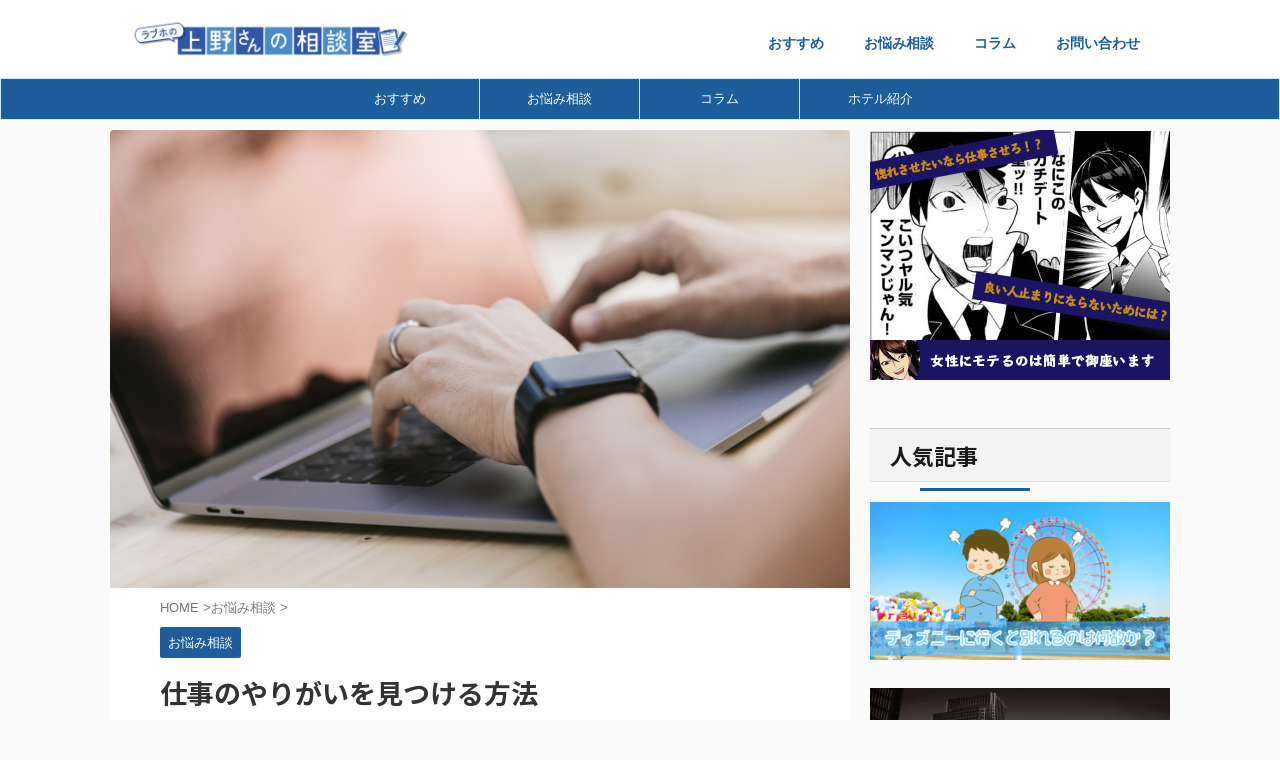

--- FILE ---
content_type: text/html; charset=UTF-8
request_url: https://ueno.link/2017/10/15/yarigai/3/
body_size: 18293
content:
<!DOCTYPE html> <!--[if lt IE 7]><html class="ie6" lang="ja"> <![endif]--> <!--[if IE 7]><html class="i7" lang="ja"> <![endif]--> <!--[if IE 8]><html class="ie" lang="ja"> <![endif]--> <!--[if gt IE 8]><!--><html lang="ja" class="s-navi-search-overlay "> <!--<![endif]--><head prefix="og: http://ogp.me/ns# fb: http://ogp.me/ns/fb# article: http://ogp.me/ns/article#">  <script async src="https://www.googletagmanager.com/gtag/js?id=UA-92542105-1"></script> <script>window.dataLayer = window.dataLayer || [];
	  function gtag(){dataLayer.push(arguments);}
	  gtag('js', new Date());

	  gtag('config', 'UA-92542105-1');</script> <meta charset="UTF-8" ><meta name="viewport" content="width=device-width,initial-scale=1.0,user-scalable=no,viewport-fit=cover"><meta name="format-detection" content="telephone=no" ><meta name="referrer" content="no-referrer-when-downgrade"/><link rel="alternate" type="application/rss+xml" title="ラブホの上野さんの相談室 RSS Feed" href="https://ueno.link/feed/" /><link rel="pingback" href="https://ueno.link/xmlrpc.php" > <!--[if lt IE 9]> <script src="https://ueno.link/wp-content/themes/affinger/js/html5shiv.js"></script> <![endif]--><meta name='robots' content='max-image-preview:large' /><link media="all" href="https://ueno.link/wp-content/cache/autoptimize/css/autoptimize_53dd9fd6f626b06fb19528ab44573e31.css" rel="stylesheet"><title>仕事のやりがいを見つける方法 - ラブホの上野さんの相談室 - 3ページ</title><link rel='dns-prefetch' href='//ajax.googleapis.com' /> <script type="text/javascript">window._wpemojiSettings = {"baseUrl":"https:\/\/s.w.org\/images\/core\/emoji\/16.0.1\/72x72\/","ext":".png","svgUrl":"https:\/\/s.w.org\/images\/core\/emoji\/16.0.1\/svg\/","svgExt":".svg","source":{"concatemoji":"https:\/\/ueno.link\/wp-includes\/js\/wp-emoji-release.min.js?ver=6.8.2"}};
/*! This file is auto-generated */
!function(s,n){var o,i,e;function c(e){try{var t={supportTests:e,timestamp:(new Date).valueOf()};sessionStorage.setItem(o,JSON.stringify(t))}catch(e){}}function p(e,t,n){e.clearRect(0,0,e.canvas.width,e.canvas.height),e.fillText(t,0,0);var t=new Uint32Array(e.getImageData(0,0,e.canvas.width,e.canvas.height).data),a=(e.clearRect(0,0,e.canvas.width,e.canvas.height),e.fillText(n,0,0),new Uint32Array(e.getImageData(0,0,e.canvas.width,e.canvas.height).data));return t.every(function(e,t){return e===a[t]})}function u(e,t){e.clearRect(0,0,e.canvas.width,e.canvas.height),e.fillText(t,0,0);for(var n=e.getImageData(16,16,1,1),a=0;a<n.data.length;a++)if(0!==n.data[a])return!1;return!0}function f(e,t,n,a){switch(t){case"flag":return n(e,"\ud83c\udff3\ufe0f\u200d\u26a7\ufe0f","\ud83c\udff3\ufe0f\u200b\u26a7\ufe0f")?!1:!n(e,"\ud83c\udde8\ud83c\uddf6","\ud83c\udde8\u200b\ud83c\uddf6")&&!n(e,"\ud83c\udff4\udb40\udc67\udb40\udc62\udb40\udc65\udb40\udc6e\udb40\udc67\udb40\udc7f","\ud83c\udff4\u200b\udb40\udc67\u200b\udb40\udc62\u200b\udb40\udc65\u200b\udb40\udc6e\u200b\udb40\udc67\u200b\udb40\udc7f");case"emoji":return!a(e,"\ud83e\udedf")}return!1}function g(e,t,n,a){var r="undefined"!=typeof WorkerGlobalScope&&self instanceof WorkerGlobalScope?new OffscreenCanvas(300,150):s.createElement("canvas"),o=r.getContext("2d",{willReadFrequently:!0}),i=(o.textBaseline="top",o.font="600 32px Arial",{});return e.forEach(function(e){i[e]=t(o,e,n,a)}),i}function t(e){var t=s.createElement("script");t.src=e,t.defer=!0,s.head.appendChild(t)}"undefined"!=typeof Promise&&(o="wpEmojiSettingsSupports",i=["flag","emoji"],n.supports={everything:!0,everythingExceptFlag:!0},e=new Promise(function(e){s.addEventListener("DOMContentLoaded",e,{once:!0})}),new Promise(function(t){var n=function(){try{var e=JSON.parse(sessionStorage.getItem(o));if("object"==typeof e&&"number"==typeof e.timestamp&&(new Date).valueOf()<e.timestamp+604800&&"object"==typeof e.supportTests)return e.supportTests}catch(e){}return null}();if(!n){if("undefined"!=typeof Worker&&"undefined"!=typeof OffscreenCanvas&&"undefined"!=typeof URL&&URL.createObjectURL&&"undefined"!=typeof Blob)try{var e="postMessage("+g.toString()+"("+[JSON.stringify(i),f.toString(),p.toString(),u.toString()].join(",")+"));",a=new Blob([e],{type:"text/javascript"}),r=new Worker(URL.createObjectURL(a),{name:"wpTestEmojiSupports"});return void(r.onmessage=function(e){c(n=e.data),r.terminate(),t(n)})}catch(e){}c(n=g(i,f,p,u))}t(n)}).then(function(e){for(var t in e)n.supports[t]=e[t],n.supports.everything=n.supports.everything&&n.supports[t],"flag"!==t&&(n.supports.everythingExceptFlag=n.supports.everythingExceptFlag&&n.supports[t]);n.supports.everythingExceptFlag=n.supports.everythingExceptFlag&&!n.supports.flag,n.DOMReady=!1,n.readyCallback=function(){n.DOMReady=!0}}).then(function(){return e}).then(function(){var e;n.supports.everything||(n.readyCallback(),(e=n.source||{}).concatemoji?t(e.concatemoji):e.wpemoji&&e.twemoji&&(t(e.twemoji),t(e.wpemoji)))}))}((window,document),window._wpemojiSettings);</script> <link rel='stylesheet' id='fonts-googleapis-notosansjp-css' href='//fonts.googleapis.com/css?family=Noto+Sans+JP%3A400%2C700&#038;display=swap&#038;subset=japanese&#038;ver=6.8.2' type='text/css' media='all' /><link rel='stylesheet' id='single-css' href='https://ueno.link/wp-content/themes/affinger/st-rankcss.php' type='text/css' media='all' /><link rel='stylesheet' id='st-kaiwa-style-css' href='https://ueno.link/wp-content/plugins/st-kaiwa/assets/css/style.php?ver=20191218' type='text/css' media='all' /><link rel='stylesheet' id='st-themecss-css' href='https://ueno.link/wp-content/themes/affinger/st-themecss-loader.php?ver=6.8.2' type='text/css' media='all' /><link rel="https://api.w.org/" href="https://ueno.link/wp-json/" /><link rel="alternate" title="JSON" type="application/json" href="https://ueno.link/wp-json/wp/v2/posts/2665" /><link rel='shortlink' href='https://ueno.link/?p=2665' /><link rel="alternate" title="oEmbed (JSON)" type="application/json+oembed" href="https://ueno.link/wp-json/oembed/1.0/embed?url=https%3A%2F%2Fueno.link%2F2017%2F10%2F15%2Fyarigai%2F" /><link rel="alternate" title="oEmbed (XML)" type="text/xml+oembed" href="https://ueno.link/wp-json/oembed/1.0/embed?url=https%3A%2F%2Fueno.link%2F2017%2F10%2F15%2Fyarigai%2F&#038;format=xml" /> <script type="text/javascript" src="//ajax.googleapis.com/ajax/libs/jquery/1.11.3/jquery.min.js?ver=1.11.3" id="jquery-js"></script> <meta name="robots" content="index, follow" /><meta name="thumbnail" content="https://ueno.link/wp-content/uploads/2017/10/gori9V9A8414_TP_V.jpg"><link rel="prev" href="https://ueno.link/2017/10/15/yarigai/2/" /><link rel="next" href="https://ueno.link/2017/10/15/yarigai/4/" /><link rel="canonical" href="https://ueno.link/2017/10/15/yarigai/3/" /><link rel="icon" href="https://ueno.link/wp-content/uploads/2018/01/cropped-logo-1-32x32.png" sizes="32x32" /><link rel="icon" href="https://ueno.link/wp-content/uploads/2018/01/cropped-logo-1-192x192.png" sizes="192x192" /><link rel="apple-touch-icon" href="https://ueno.link/wp-content/uploads/2018/01/cropped-logo-1-180x180.png" /><meta name="msapplication-TileImage" content="https://ueno.link/wp-content/uploads/2018/01/cropped-logo-1-270x270.png" /><meta property="og:type" content="article"><meta property="og:title" content="仕事のやりがいを見つける方法"><meta property="og:url" content="https://ueno.link/2017/10/15/yarigai/"><meta property="og:description" content="サラリーマンという保険商品 このように生命保険は根本的に「日々の生活を苦しくする代わりに、破綻するリスクを極限まで下げる」ということをその目的としております。 ですので生命保険に入るためには「破綻する"><meta property="og:site_name" content="ラブホの上野さんの相談室"><meta property="og:image" content="https://ueno.link/wp-content/uploads/2017/10/gori9V9A8414_TP_V.jpg"><meta property="article:published_time" content="2017-10-15T16:37:53+09:00" /><meta property="article:author" content="上野さん" /><meta name="twitter:card" content="summary_large_image"><meta name="twitter:site" content="@meguro_staff"><meta name="twitter:title" content="仕事のやりがいを見つける方法"><meta name="twitter:description" content="サラリーマンという保険商品 このように生命保険は根本的に「日々の生活を苦しくする代わりに、破綻するリスクを極限まで下げる」ということをその目的としております。 ですので生命保険に入るためには「破綻する"><meta name="twitter:image" content="https://ueno.link/wp-content/uploads/2017/10/gori9V9A8414_TP_V.jpg">  <script>(function (window, document, $, undefined) {
		'use strict';

		var SlideBox = (function () {
			/**
			 * @param $element
			 *
			 * @constructor
			 */
			function SlideBox($element) {
				this._$element = $element;
			}

			SlideBox.prototype.$content = function () {
				return this._$element.find('[data-st-slidebox-content]');
			};

			SlideBox.prototype.$toggle = function () {
				return this._$element.find('[data-st-slidebox-toggle]');
			};

			SlideBox.prototype.$icon = function () {
				return this._$element.find('[data-st-slidebox-icon]');
			};

			SlideBox.prototype.$text = function () {
				return this._$element.find('[data-st-slidebox-text]');
			};

			SlideBox.prototype.is_expanded = function () {
				return !!(this._$element.filter('[data-st-slidebox-expanded="true"]').length);
			};

			SlideBox.prototype.expand = function () {
				var self = this;

				this.$content().slideDown()
					.promise()
					.then(function () {
						var $icon = self.$icon();
						var $text = self.$text();

						$icon.removeClass($icon.attr('data-st-slidebox-icon-collapsed'))
							.addClass($icon.attr('data-st-slidebox-icon-expanded'))

						$text.text($text.attr('data-st-slidebox-text-expanded'))

						self._$element.removeClass('is-collapsed')
							.addClass('is-expanded');

						self._$element.attr('data-st-slidebox-expanded', 'true');
					});
			};

			SlideBox.prototype.collapse = function () {
				var self = this;

				this.$content().slideUp()
					.promise()
					.then(function () {
						var $icon = self.$icon();
						var $text = self.$text();

						$icon.removeClass($icon.attr('data-st-slidebox-icon-expanded'))
							.addClass($icon.attr('data-st-slidebox-icon-collapsed'))

						$text.text($text.attr('data-st-slidebox-text-collapsed'))

						self._$element.removeClass('is-expanded')
							.addClass('is-collapsed');

						self._$element.attr('data-st-slidebox-expanded', 'false');
					});
			};

			SlideBox.prototype.toggle = function () {
				if (this.is_expanded()) {
					this.collapse();
				} else {
					this.expand();
				}
			};

			SlideBox.prototype.add_event_listeners = function () {
				var self = this;

				this.$toggle().on('click', function (event) {
					self.toggle();
				});
			};

			SlideBox.prototype.initialize = function () {
				this.add_event_listeners();
			};

			return SlideBox;
		}());

		function on_ready() {
			var slideBoxes = [];

			$('[data-st-slidebox]').each(function () {
				var $element = $(this);
				var slideBox = new SlideBox($element);

				slideBoxes.push(slideBox);

				slideBox.initialize();
			});

			return slideBoxes;
		}

		$(on_ready);
	}(window, window.document, jQuery));</script> <script>(function (window, document, $, undefined) {
		'use strict';

		$(function(){
			/* 第一階層のみの目次にクラスを挿入 */
			$("#toc_container:not(:has(ul ul))").addClass("only-toc");
			/* アコーディオンメニュー内のカテゴリにクラス追加 */
			$(".st-ac-box ul:has(.cat-item)").each(function(){
				$(this).addClass("st-ac-cat");
			});
		});
	}(window, window.document, jQuery));</script> <script>(function (window, document, $, undefined) {
		'use strict';

		$(function(){
									$('.st-star').parent('.rankh4').css('padding-bottom','5px'); // スターがある場合のランキング見出し調整
		});
	}(window, window.document, jQuery));</script> <script>(function (window, document, $, undefined) {
			'use strict';

			$(function() {
				$('.is-style-st-paragraph-kaiwa').wrapInner('<span class="st-paragraph-kaiwa-text">');
			});
		}(window, window.document, jQuery));</script> <script>(function (window, document, $, undefined) {
			'use strict';

			$(function() {
				$('.is-style-st-paragraph-kaiwa-b').wrapInner('<span class="st-paragraph-kaiwa-text">');
			});
		}(window, window.document, jQuery));</script> <script>/* Gutenbergスタイルを調整 */
	(function (window, document, $, undefined) {
		'use strict';

		$(function() {
			$( '[class^="is-style-st-paragraph-"],[class*=" is-style-st-paragraph-"]' ).wrapInner( '<span class="st-noflex"></span>' );
		});
	}(window, window.document, jQuery));</script> </head><body class="wp-singular post-template-default single single-post postid-2665 single-format-standard paged-3 single-paged-3 wp-theme-affinger wp-child-theme-affinger-child not-front-page" ><div id="st-ami"><div id="wrapper" class=""><div id="wrapper-in"><header id=""><div id="header-full"><div id="headbox-bg"><div id="headbox"><nav id="s-navi" class="pcnone" data-st-nav data-st-nav-type="normal"><dl class="acordion is-active" data-st-nav-primary><dt class="trigger"><p class="acordion_button"><span class="op op-menu has-text"><i class="st-fa st-svg-menu"></i></span></p><div id="st-mobile-logo"></div></dt><dd class="acordion_tree"><div class="acordion_tree_content"><div class="menu-%e3%82%b9%e3%83%9e%e3%83%9b%e7%94%a8%e3%82%b9%e3%83%a9%e3%82%a4%e3%83%89%e3%83%a1%e3%83%8b%e3%83%a5%e3%83%bc-container"><ul id="menu-%e3%82%b9%e3%83%9e%e3%83%9b%e7%94%a8%e3%82%b9%e3%83%a9%e3%82%a4%e3%83%89%e3%83%a1%e3%83%8b%e3%83%a5%e3%83%bc" class="menu"><li id="menu-item-8706" class="menu-item menu-item-type-taxonomy menu-item-object-category menu-item-8706"><a href="https://ueno.link/category/%e3%81%8a%e3%81%99%e3%81%99%e3%82%81/"><span class="menu-item-label">おすすめ</span></a></li><li id="menu-item-8707" class="menu-item menu-item-type-taxonomy menu-item-object-category current-post-ancestor current-menu-parent current-post-parent menu-item-8707"><a href="https://ueno.link/category/%e3%81%8a%e6%82%a9%e3%81%bf%e7%9b%b8%e8%ab%87/"><span class="menu-item-label">お悩み相談</span></a></li><li id="menu-item-8708" class="menu-item menu-item-type-taxonomy menu-item-object-category menu-item-8708"><a href="https://ueno.link/category/%e3%82%b3%e3%83%a9%e3%83%a0/"><span class="menu-item-label">コラム</span></a></li><li id="menu-item-8709" class="menu-item menu-item-type-taxonomy menu-item-object-category menu-item-8709"><a href="https://ueno.link/category/%e3%83%9b%e3%83%86%e3%83%ab%e7%b4%b9%e4%bb%8b/"><span class="menu-item-label">ホテル紹介</span></a></li></ul></div><div class="clear"></div></div></dd></dl></nav><div id="header-l"><div id="st-text-logo"><p class="sitename sitename-only"><a href="https://ueno.link/"> <img class="sitename-only-img" src="https://ueno.link/wp-content/uploads/2018/07/6364b4e4ecb4608113230b483150c194-1.png" width="600" height="100" alt="ラブホの上野さんの相談室"> </a></p></div></div><div id="header-r" class="smanone"><div class="footermenubox st-menu-side-box clearfix "><ul id="menu-%e3%83%a1%e3%83%8b%e3%83%a5%e3%83%bc" class="footermenust st-menu-side"><li id="menu-item-10050" class="menu-item menu-item-type-taxonomy menu-item-object-category menu-item-10050"><a href="https://ueno.link/category/%e3%81%8a%e3%81%99%e3%81%99%e3%82%81/">おすすめ<span></span></a></li><li id="menu-item-8594" class="menu-item menu-item-type-taxonomy menu-item-object-category current-post-ancestor current-menu-parent current-post-parent menu-item-8594"><a href="https://ueno.link/category/%e3%81%8a%e6%82%a9%e3%81%bf%e7%9b%b8%e8%ab%87/">お悩み相談<span></span></a></li><li id="menu-item-8595" class="menu-item menu-item-type-taxonomy menu-item-object-category menu-item-8595"><a href="https://ueno.link/category/%e3%82%b3%e3%83%a9%e3%83%a0/">コラム<span></span></a></li><li id="menu-item-8865" class="menu-item menu-item-type-post_type menu-item-object-page menu-item-8865"><a href="https://ueno.link/conta/">お問い合わせ<span></span></a></li></ul></div></div></div></div><div id="st-mobile-link-design"><div class="footermenubox st-menu-side-box clearfix "><ul id="menu-%e3%83%a1%e3%83%8b%e3%83%a5%e3%83%bc-1" class="footermenust st-menu-side"><li class="menu-item menu-item-type-taxonomy menu-item-object-category menu-item-10050"><a href="https://ueno.link/category/%e3%81%8a%e3%81%99%e3%81%99%e3%82%81/">おすすめ<span></span></a></li><li class="menu-item menu-item-type-taxonomy menu-item-object-category current-post-ancestor current-menu-parent current-post-parent menu-item-8594"><a href="https://ueno.link/category/%e3%81%8a%e6%82%a9%e3%81%bf%e7%9b%b8%e8%ab%87/">お悩み相談<span></span></a></li><li class="menu-item menu-item-type-taxonomy menu-item-object-category menu-item-8595"><a href="https://ueno.link/category/%e3%82%b3%e3%83%a9%e3%83%a0/">コラム<span></span></a></li><li class="menu-item menu-item-type-post_type menu-item-object-page menu-item-8865"><a href="https://ueno.link/conta/">お問い合わせ<span></span></a></li></ul></div></div><div id="gazou-wide"><div id="st-headerbox"><div id="st-header"></div></div><div id="st-menubox"><div id="st-menuwide"><nav class="smanone clearfix"><ul id="menu-%e3%82%b9%e3%83%9e%e3%83%9b%e7%94%a8%e3%82%b9%e3%83%a9%e3%82%a4%e3%83%89%e3%83%a1%e3%83%8b%e3%83%a5%e3%83%bc-1" class="menu"><li class="menu-item menu-item-type-taxonomy menu-item-object-category menu-item-8706"><a href="https://ueno.link/category/%e3%81%8a%e3%81%99%e3%81%99%e3%82%81/">おすすめ</a></li><li class="menu-item menu-item-type-taxonomy menu-item-object-category current-post-ancestor current-menu-parent current-post-parent menu-item-8707"><a href="https://ueno.link/category/%e3%81%8a%e6%82%a9%e3%81%bf%e7%9b%b8%e8%ab%87/">お悩み相談</a></li><li class="menu-item menu-item-type-taxonomy menu-item-object-category menu-item-8708"><a href="https://ueno.link/category/%e3%82%b3%e3%83%a9%e3%83%a0/">コラム</a></li><li class="menu-item menu-item-type-taxonomy menu-item-object-category menu-item-8709"><a href="https://ueno.link/category/%e3%83%9b%e3%83%86%e3%83%ab%e7%b4%b9%e4%bb%8b/">ホテル紹介</a></li></ul></nav></div></div></div></div></header><div id="content-w"><div id="st-header-post-under-box" class="st-header-post-no-data "
 style=""><div class="st-dark-cover"></div></div><div id="content" class="clearfix"><div id="contentInner"><main><article><div id="post-2665" class="st-post post-2665 post type-post status-publish format-standard has-post-thumbnail hentry category-4"><div class="st-eyecatch "> <img width="1600" height="989" src="https://ueno.link/wp-content/uploads/2017/10/gori9V9A8414_TP_V.jpg" class="attachment-full size-full wp-post-image" alt="" decoding="async" fetchpriority="high" srcset="https://ueno.link/wp-content/uploads/2017/10/gori9V9A8414_TP_V.jpg 1600w, https://ueno.link/wp-content/uploads/2017/10/gori9V9A8414_TP_V-300x185.jpg 300w, https://ueno.link/wp-content/uploads/2017/10/gori9V9A8414_TP_V-768x475.jpg 768w, https://ueno.link/wp-content/uploads/2017/10/gori9V9A8414_TP_V-700x433.jpg 700w" sizes="(max-width: 1600px) 100vw, 1600px" /></div><div
 id="breadcrumb"><ol itemscope itemtype="http://schema.org/BreadcrumbList"><li itemprop="itemListElement" itemscope itemtype="http://schema.org/ListItem"> <a href="https://ueno.link" itemprop="item"> <span itemprop="name">HOME</span> </a> &gt;<meta itemprop="position" content="1"/></li><li itemprop="itemListElement" itemscope itemtype="http://schema.org/ListItem"> <a href="https://ueno.link/category/%e3%81%8a%e6%82%a9%e3%81%bf%e7%9b%b8%e8%ab%87/" itemprop="item"> <span
 itemprop="name">お悩み相談</span> </a> &gt;<meta itemprop="position" content="2"/></li></ol></div><p class="st-catgroup"> <a href="https://ueno.link/category/%e3%81%8a%e6%82%a9%e3%81%bf%e7%9b%b8%e8%ab%87/" title="View all posts in お悩み相談" rel="category tag"><span class="catname st-catid4">お悩み相談</span></a></p><h1 class="entry-title">仕事のやりがいを見つける方法</h1><div class="blogbox "><p><span class="kdate"> <i class="st-fa st-svg-clock-o"></i>2017年10月15日 <i class="st-fa st-svg-refresh"></i><time class="updated" datetime="2021-07-27T21:41:38+0900">2021年7月27日</time> </span></p></div><div class="st-sns-top"><div class="sns st-sns-singular"><ul class="clearfix"><li class="twitter"> <a rel="nofollow" onclick="window.open('//twitter.com/intent/tweet?url=https%3A%2F%2Fueno.link%2F2017%2F10%2F15%2Fyarigai%2F&text=%E4%BB%95%E4%BA%8B%E3%81%AE%E3%82%84%E3%82%8A%E3%81%8C%E3%81%84%E3%82%92%E8%A6%8B%E3%81%A4%E3%81%91%E3%82%8B%E6%96%B9%E6%B3%95&via=meguro_staff&tw_p=tweetbutton', '', 'width=500,height=450'); return false;"><i class="st-fa st-svg-twitter"></i><span class="snstext " >Twitter</span></a></li><li class="facebook"> <a href="//www.facebook.com/sharer.php?src=bm&u=https%3A%2F%2Fueno.link%2F2017%2F10%2F15%2Fyarigai%2F&t=%E4%BB%95%E4%BA%8B%E3%81%AE%E3%82%84%E3%82%8A%E3%81%8C%E3%81%84%E3%82%92%E8%A6%8B%E3%81%A4%E3%81%91%E3%82%8B%E6%96%B9%E6%B3%95" target="_blank" rel="nofollow noopener"><i class="st-fa st-svg-facebook"></i><span class="snstext " >Share</span> </a></li><li class="hatebu"> <a href="//b.hatena.ne.jp/entry/https://ueno.link/2017/10/15/yarigai/" class="hatena-bookmark-button" data-hatena-bookmark-layout="simple" title="仕事のやりがいを見つける方法" rel="nofollow"><i class="st-fa st-svg-hateb"></i><span class="snstext " >Hatena</span> </a><script type="text/javascript" src="//b.st-hatena.com/js/bookmark_button.js" charset="utf-8" async="async"></script> </li><li class="line"> <a href="//line.me/R/msg/text/?%E4%BB%95%E4%BA%8B%E3%81%AE%E3%82%84%E3%82%8A%E3%81%8C%E3%81%84%E3%82%92%E8%A6%8B%E3%81%A4%E3%81%91%E3%82%8B%E6%96%B9%E6%B3%95%0Ahttps%3A%2F%2Fueno.link%2F2017%2F10%2F15%2Fyarigai%2F" target="_blank" rel="nofollow noopener"><i class="st-fa st-svg-line" aria-hidden="true"></i><span class="snstext" >LINE</span></a></li></ul></div></div><div class="mainbox"><div id="nocopy" ><div class="entry-content"><div class="st-h-ad"><script async src="https://pagead2.googlesyndication.com/pagead/js/adsbygoogle.js?client=ca-pub-5220519159992150"
     crossorigin="anonymous"></script>  <ins class="adsbygoogle"
 style="display:block"
 data-ad-client="ca-pub-5220519159992150"
 data-ad-slot="6188735021"
 data-ad-format="auto"
 data-full-width-responsive="true"></ins> <script>(adsbygoogle = window.adsbygoogle || []).push({});</script></div><h2 style="text-align: center;">サラリーマンという保険商品</h2><p>このように生命保険は根本的に<strong>「日々の生活を苦しくする代わりに、破綻するリスクを極限まで下げる」</strong>ということをその目的としております。</p><p>ですので生命保険に入るためには「破綻するリスク」があることが必要不可欠であると言えるでしょう。その「破綻するリスク」というのは、生命保険で言えばズバリ<strong>「自分が死ぬことで経済難に陥る家族」</strong>で御座います。</p><p>高度経済成長期の頃に日本において「結婚しない」という選択肢はほとんど存在致しませんでした。さらに父親が家計の収入のほとんどを稼ぐという構造も確立され、まさに「生命保険」にぴったりの家庭が多数誕生したのです。</p><p>実はこの「<strong>日々の生活を苦しくする代わりに、破綻するリスクを極限まで下げる」</strong>という仕組みは保険以外にも存在致します。</p><p>そしてそれこそが今回のご質問者様のお悩みに対しての回答になることでしょう。</p><p>それは<strong>「サラリーマン」</strong></p><p>そもそもビジネスにはリスクが付きもので御座います。どんな仕事であっても利益にならない可能性は存在しますし、失敗をすれば多額の借金を背負うことだってあるでしょう。</p><p>もちろん、逆に成功すれば多額の資産を生み出すことが出来るのですが、多くの方は「多額の資産」よりも「破綻するリスク」に目が行ってしまうもの。その要望に答えた形の雇用形態が<strong><span style="color: #ff0000;">サラリーマン（給与所得者）</span></strong>で御座います。</p><p>ブラック企業の問題などはあるものの、サラリーマンをしていて「給料が出ない」ということはあっても「借金を背負う」ということは通常あり得ません。それに給料が出ないということも極めて稀でしょうし、完全に違法です。</p><p>また特に正社員であれば、クビのリスクもほとんどないので生活は安定するでしょう。もちろんその代償として成功しても利益のほとんどは企業に入りますが、これは保険料の仕組みと同じと言えます。</p><p><span style="color: #ff0000;"><strong>１億儲かっても20万。１億損しても20万。安定というのは変わりばえしないということ。</strong></span></p><p>これがサラリーマンの基本的な概念です。</p><p>当然ですが保険と同じで「期待値」で考えれば、サラリーマンという選択肢は全体で見るとマイナスになります。ちなみにもしも期待値がプラスの会社があったとしたら、それは「社員が稼ぐ金額＜給料」ということなので倒産します。</p><p>しかしそれでも絶対に最低限の給料は保証されるという安定性から皆様サラリーマンになるのです。</p><p>それでは、その保証は一体何に向けられたものなのでしょうか？</p><p>生命保険の<strong>「保障」</strong>は残された家族に向けられたもので御座いました。</p><p>サラリーマンの<strong>「保証された給料＝保障」</strong>は一体何に向けられたものなのでしょうか？</p><blockquote><h3 style="text-align: left;">余談　最低限の給料</h3><p>法律の話ではなく構造の話として、最低限の給料についての補足を１つさせて頂きます。</p><p>もちろん最低賃金に関しての法律は御座いますが、その法律がなければ企業の考える最低限の給料というのは<strong>「翌日も仕事に来る金額」</strong>で御座います。つまり、法律さえ無視すればどれだけ文句を言っても出社している時点で企業目線で考えれば最低限の給料は満たしていると言えるでしょう。</p><p>これは企業を擁護するために言っているのではなく、絶対に辞めない社員の給料を上げる会社など、基本的には存在しないから気をつけるべき、という話で御座います。もしも給料が上がったのなら「辞めるかもしれない」と警戒されているか「給料をあげないデメリット」が存在するかのいずれかでしょう。</p><p>温情で上げることもあるかも知れませんが、<strong><span style="color: #ff0000;">ワンマン企業ならまだしも</span></strong>、経営陣がサラリーマンの会社ではそんなことはまず起こりえません。</p><p>もちろん法律は御座いますが、法律は<strong>「助けてくれたらラッキー」</strong>くらいに思っていた方が皆様の幸せに繋がることと思います。</p><div><a href="https://ueno.link/2017/03/15/%e8%bb%a2%e8%81%b7%e3%81%af%e4%bd%95%e5%b9%b4%e3%81%a7%e3%81%99%e3%82%8b%e3%81%b9%e3%81%8d%e3%81%8b%ef%bc%9f/" class="st-cardlink st-embed-cardlink"></p><div class="kanren st-cardbox"><dl class="clearfix"><dt class="st-card-img"><img decoding="async" src="https://ueno.link/wp-content/uploads/2017/03/zangyou-150x150.jpg" alt="" width="100" height="100" /></dt><dd><p class="st-cardbox-t">転職したくないなら、転職の準備をしよう</p><div class="st-card-excerpt smanone"><p>もしも転職を考えているのであれば、今すぐ転職サイトにでも登録するべきでしょう。しかし、もしも今の企業で働き続けたいと考えているのであれば、それでもまた転職サイトに登録すべきでしょう。その理由を解説します。</p></div></dd></dl></div><p></a></div><p>こちらは企業が給料をいくらでも下げる、という内容のコラムです。</p><p>今回の話とかぶる部分も御座いますので、よろしければお読みくださいませ。</p></blockquote><div class="st-h-ad"><script async src="https://pagead2.googlesyndication.com/pagead/js/adsbygoogle.js?client=ca-pub-5220519159992150"
     crossorigin="anonymous"></script>  <ins class="adsbygoogle"
 style="display:block"
 data-ad-client="ca-pub-5220519159992150"
 data-ad-slot="6188735021"
 data-ad-format="auto"
 data-full-width-responsive="true"></ins> <script>(adsbygoogle = window.adsbygoogle || []).push({});</script></div><h2 style="text-align: center;">やりがい</h2><p>例えば趣味が生きがいな方にとって、経済的に破綻することは「趣味ができなくなる」というリスクと同じ意味合いが御座います。ですので<strong>「趣味が出来なくなる」</strong>という最悪の状況を避けるための選択肢として「サラリーマン」という保険に入っているのです。</p><p>家族が生きがいの方にとって、経済的に破綻することは「家族の生活の破綻」で御座います。ですので「家族の生活の破綻」というリスクに対しての保障としてサラリーマンという保険に加入しているのです。</p><p>つまりサラリーマンという雇用形態は、そもそもの構造として仕事以外に何かしらの<strong>「生きがい」</strong>があり、その<strong>「生きがい」</strong>が失われることへのリスクヘッジとしての手段なのです。もちろんサラリーマンの成り立ちの歴史を考えれば、必ずしもそういう構造ではありませんでしたが、時代の流れとともにそのように変化を遂げたのは間違いないでしょう。</p><p>そのためサラリーマンである以上、根本的に<strong>「仕事を生きがいにする」</strong>ということが極めて困難なのは間違いありません。</p><p>もちろんサラリーマンであっても「仕事が生きがい」という方はいらっしゃいますが、そういう方は雇用形態こそサラリーマンであるものの、精神構造が経営者に近いものであることがほとんどです。</p><div class="st-h-ad"><script async src="https://pagead2.googlesyndication.com/pagead/js/adsbygoogle.js?client=ca-pub-5220519159992150"
     crossorigin="anonymous"></script>  <ins class="adsbygoogle"
 style="display:block"
 data-ad-client="ca-pub-5220519159992150"
 data-ad-slot="6188735021"
 data-ad-format="auto"
 data-full-width-responsive="true"></ins> <script>(adsbygoogle = window.adsbygoogle || []).push({});</script></div><h2 style="text-align: center;">仕事以外の生きがい</h2><p>「結婚&amp;専業主婦」が基本であった時代は「家族の生活を守る」ということを生きがいとしてサラリーマンをすることが可能でした。子供や奥さんに対して愛情を持っている旦那さんが<strong>「仕事にやりがいを！」</strong>なんて言い出すことがほとんどないのはそのためでしょう。</p><p>しかし、結婚もしていない、趣味もない、生きがいもない、という方にとって「サラリーマン」という選択肢は基本的に辛い選択になります。そもそも「生きがい」を守るために「サラリーマン」という期待値的には悪い選択肢を取っているはずなのに、その「生きがい」がないのですから当然でしょう。</p><p>もちろん、だからと言ってサラリマーンという仕事にやりがいが全くないかと言えばそんなことは御座いませんが、サラリーマンという雇用形態はその根本として<strong>「仕事より大事なもの」</strong>がなければ構造として成立しにくい、また「サラリーマン」という雇用形態である以上<strong>「仕事そのものにやりがいを見いだすのは構造的に難しい」</strong>ということは考えていたほうが良いかもしれません。</p><h2 style="text-align: center;">生きがいは「生き残ること」</h2><p>それではご質問者様のように生きがいがない、とお考えの方の生きがいはいったい何なのでしょうか。</p><p>この疑問の答えはご質問文の<strong>「生きていくためにはお金が必要なので」</strong>という部分に隠されております。この部分を突き詰めると、今のご質問者様の生きがいは「生き残る」ことに行き着くことでしょう。</p><p><span style="color: #ff0000;"><strong>1秒でも長く生き残るということが生きがいなのです。</strong></span></p><p>89歳まで生きる楽しい人生よりも、90歳まで生きる辛い人生を選ぶような生きがい。</p><p>これは生物的な観点で見れば、極めて合理的な選択であると言えるでしょう。そもそも生物の生きる意味というのは「自分のDNA」を1秒でも長くこの世界に存在させることに尽きます。ですので何も悪いことは御座いません。</p><p>その生きがいの究極系が子供で御座います。自分のDNAのコピーを子供という形でより長く存続させるのですが、そもそもなぜ<strong>「1秒でも長くこの世に存在しなくてはいけないのか？」</strong>ということは議論外のテーマなのです。強いて言えば<strong>「1秒でも長く存在しなくてはいけない」</strong>と思うことが出来ない個体はこれまでの歴史で淘汰されたから、としか言えません。</p><p>「生き残る」ということが生きがいの方にとって、サラリーマンほど合理的な選択はないでしょう。それも出来る限り手厚い保険であるサラリーマンであればあるほどベターです。言い換えれば「万が一のリスク」のために、日々の生活を極限まで苦しくするということ。</p><p>生命保険に傷害保険、医療保険に住宅保険、地震保険に火災保険、自動車保険にゴルフ保険、海外旅行保険に介護保険とありとあらゆる保険に入るのが最善の選択です。</p><p>保険料で家計が破綻するギリギリまで保険をかけることこそが「1秒でも長く生き残る」という目的のためには最善の手段に他なりません。</p><p>これならば少なくとも経済的に豊かになることは御座いませんが、その代わりどんなリスクが発生してもそのギリギリの生活を維持することが出来るでしょう。</p><p>ですので「1秒でも長く生きる」ということを生きがいにしている方には「どれほど苦痛でも絶対に今の会社をやめるな」というアドバイスしか出来ません。楽しさややりがいを求めると、そこには何かしらの「リスク」が発生してしまいます。</p><p>そしてリスクというのは「1秒でも長く生きる」という目的に対して最悪の手段です。ですので、絶対にやめるな、としか言えないのです。</p></div></div><p class="tuzukicenter"><span class="tuzuki"><a href="https://ueno.link/2017/10/15/yarigai/4/" class="post-page-numbers">次のページへ&ensp;&gt;</a></span></p><div class="st-pagelink st-pagelink-pages"><a class="page-numbers first" href="https://ueno.link/2017/10/15/yarigai/">&lt;</a> <a class="page-numbers" href="https://ueno.link/2017/10/15/yarigai/">1</a> <a class="page-numbers" href="https://ueno.link/2017/10/15/yarigai/2/">2</a> <span class="page-numbers current">3</span> <a class="page-numbers" href="https://ueno.link/2017/10/15/yarigai/4/">4</a><a class="page-numbers last" href="https://ueno.link/2017/10/15/yarigai/4/">&gt;</a></div><div class="adbox"><div class="textwidget custom-html-widget"><div class = "kjk_ab" data-id = "16" data-pattern = "a"><br> <br><h2>お悩み相談募集中</h2> メールでのお悩み相談は<a href="mailto:ueno.qa@gmail.com">こちら</a>から<br> <br> <a href="https://marshmallow-qa.com/meguro_staff">マシュマロ</a>でもお悩み相談を募集しております <br> <br> <a href="https://amzn.to/3zREVNB">LINE</a>はこちら<br> <a href="https://lin.ee/QeEOGTK"><img class="aligncenter wp-image-9658 size-medium" src="https://ueno.link/wp-content/uploads/2023/07/LINE-300x94.png" alt="" width="300" height="94" /></a></div></div><div class="textwidget custom-html-widget"> <script async src="https://pagead2.googlesyndication.com/pagead/js/adsbygoogle.js?client=ca-pub-5220519159992150"
     crossorigin="anonymous"></script>  <ins class="adsbygoogle"
 style="display:block"
 data-ad-client="ca-pub-5220519159992150"
 data-ad-slot="2681924222"
 data-ad-format="auto"
 data-full-width-responsive="true"></ins> <script>(adsbygoogle = window.adsbygoogle || []).push({});</script> </div><div style="padding-top:10px;"><div class="textwidget custom-html-widget"> <script async src="https://pagead2.googlesyndication.com/pagead/js/adsbygoogle.js?client=ca-pub-5220519159992150"
     crossorigin="anonymous"></script>  <ins class="adsbygoogle"
 style="display:block"
 data-ad-client="ca-pub-5220519159992150"
 data-ad-slot="3443792819"
 data-ad-format="auto"
 data-full-width-responsive="true"></ins> <script>(adsbygoogle = window.adsbygoogle || []).push({});</script> </div></div></div></div><div class="sns st-sns-singular"><ul class="clearfix"><li class="twitter"> <a rel="nofollow" onclick="window.open('//twitter.com/intent/tweet?url=https%3A%2F%2Fueno.link%2F2017%2F10%2F15%2Fyarigai%2F&text=%E4%BB%95%E4%BA%8B%E3%81%AE%E3%82%84%E3%82%8A%E3%81%8C%E3%81%84%E3%82%92%E8%A6%8B%E3%81%A4%E3%81%91%E3%82%8B%E6%96%B9%E6%B3%95&via=meguro_staff&tw_p=tweetbutton', '', 'width=500,height=450'); return false;"><i class="st-fa st-svg-twitter"></i><span class="snstext " >Twitter</span></a></li><li class="facebook"> <a href="//www.facebook.com/sharer.php?src=bm&u=https%3A%2F%2Fueno.link%2F2017%2F10%2F15%2Fyarigai%2F&t=%E4%BB%95%E4%BA%8B%E3%81%AE%E3%82%84%E3%82%8A%E3%81%8C%E3%81%84%E3%82%92%E8%A6%8B%E3%81%A4%E3%81%91%E3%82%8B%E6%96%B9%E6%B3%95" target="_blank" rel="nofollow noopener"><i class="st-fa st-svg-facebook"></i><span class="snstext " >Share</span> </a></li><li class="hatebu"> <a href="//b.hatena.ne.jp/entry/https://ueno.link/2017/10/15/yarigai/" class="hatena-bookmark-button" data-hatena-bookmark-layout="simple" title="仕事のやりがいを見つける方法" rel="nofollow"><i class="st-fa st-svg-hateb"></i><span class="snstext " >Hatena</span> </a><script type="text/javascript" src="//b.st-hatena.com/js/bookmark_button.js" charset="utf-8" async="async"></script> </li><li class="line"> <a href="//line.me/R/msg/text/?%E4%BB%95%E4%BA%8B%E3%81%AE%E3%82%84%E3%82%8A%E3%81%8C%E3%81%84%E3%82%92%E8%A6%8B%E3%81%A4%E3%81%91%E3%82%8B%E6%96%B9%E6%B3%95%0Ahttps%3A%2F%2Fueno.link%2F2017%2F10%2F15%2Fyarigai%2F" target="_blank" rel="nofollow noopener"><i class="st-fa st-svg-line" aria-hidden="true"></i><span class="snstext" >LINE</span></a></li></ul></div><p class="tagst"> <i class="st-fa st-svg-folder-open-o" aria-hidden="true"></i>-<a href="https://ueno.link/category/%e3%81%8a%e6%82%a9%e3%81%bf%e7%9b%b8%e8%ab%87/" rel="category tag">お悩み相談</a><br/></p><aside><p class="author" style="display:none;"><a href="https://ueno.link/author/uuenoo/" title="上野" class="vcard author"><span class="fn">author</span></a></p><hr class="hrcss"><div id="comments"><ol class="commets-list"><li class="comment even thread-even depth-1" id="comment-147"><div id="div-comment-147" class="comment-body"><div class="comment-author vcard"> <img alt='' src='https://secure.gravatar.com/avatar/?s=55&#038;d=mm&#038;r=g' srcset='https://secure.gravatar.com/avatar/?s=110&#038;d=mm&#038;r=g 2x' class='avatar avatar-55 photo avatar-default' height='55' width='55' decoding='async'/> <cite class="fn">真柴</cite> <span class="says">より:</span></div><div class="comment-meta commentmetadata"> <a href="https://ueno.link/2017/10/15/yarigai/#comment-147">2017年10月15日 4:54 PM</a></div><p>こんにちは。<br /> 少し気になったので、コメントします。</p><p>安定給与型「企業」は、もしかして、「起業」ではないでしょうか？<br /> 文脈判断ですので、違っていたら申し訳ありません。</p><div class="reply"><a rel="nofollow" class="comment-reply-link" href="https://ueno.link/2017/10/15/yarigai/?replytocom=147#respond" data-commentid="147" data-postid="2665" data-belowelement="div-comment-147" data-respondelement="respond" data-replyto="真柴 に返信" aria-label="真柴 に返信">返信</a></div></div></li><li class="comment odd alt thread-odd thread-alt depth-1" id="comment-148"><div id="div-comment-148" class="comment-body"><div class="comment-author vcard"> <img alt='' src='https://secure.gravatar.com/avatar/?s=55&#038;d=mm&#038;r=g' srcset='https://secure.gravatar.com/avatar/?s=110&#038;d=mm&#038;r=g 2x' class='avatar avatar-55 photo avatar-default' height='55' width='55' decoding='async'/> <cite class="fn">どんぐり</cite> <span class="says">より:</span></div><div class="comment-meta commentmetadata"> <a href="https://ueno.link/2017/10/15/yarigai/#comment-148">2017年10月15日 7:00 PM</a></div><p>"もちろん、だからと言ってサラリマーンという仕事にやりがいが全くないかと言えばそんなことは御座いませんが"<br /> サラリーマンがサラリマーンになっています。<br /> 面白いのでそのままでも良いかもしれませんが、一応お伝えします。</p><div class="reply"><a rel="nofollow" class="comment-reply-link" href="https://ueno.link/2017/10/15/yarigai/?replytocom=148#respond" data-commentid="148" data-postid="2665" data-belowelement="div-comment-148" data-respondelement="respond" data-replyto="どんぐり に返信" aria-label="どんぐり に返信">返信</a></div></div></li><li class="comment even thread-even depth-1" id="comment-149"><div id="div-comment-149" class="comment-body"><div class="comment-author vcard"> <img alt='' src='https://secure.gravatar.com/avatar/dc960668c3fcc0d5788885971d794dde8ec7fda29f9e8d4071c3e38fe6e573e7?s=55&#038;d=mm&#038;r=g' srcset='https://secure.gravatar.com/avatar/dc960668c3fcc0d5788885971d794dde8ec7fda29f9e8d4071c3e38fe6e573e7?s=110&#038;d=mm&#038;r=g 2x' class='avatar avatar-55 photo' height='55' width='55' decoding='async'/> <cite class="fn">名無し</cite> <span class="says">より:</span></div><div class="comment-meta commentmetadata"> <a href="https://ueno.link/2017/10/15/yarigai/#comment-149">2017年10月16日 10:46 AM</a></div><p>興味深い副業サイトをたくさん紹介していただき、ありがとうございます。<br /> 私は何かを始めようとするとき、どうしても怖い気持ちでいっぱいになってしまうのですが、<br /> それでも何か、やりたいことを見つけてやってみようと思います。</p><div class="reply"><a rel="nofollow" class="comment-reply-link" href="https://ueno.link/2017/10/15/yarigai/?replytocom=149#respond" data-commentid="149" data-postid="2665" data-belowelement="div-comment-149" data-respondelement="respond" data-replyto="名無し に返信" aria-label="名無し に返信">返信</a></div></div></li><li class="comment odd alt thread-odd thread-alt depth-1" id="comment-154"><div id="div-comment-154" class="comment-body"><div class="comment-author vcard"> <img alt='' src='https://secure.gravatar.com/avatar/?s=55&#038;d=mm&#038;r=g' srcset='https://secure.gravatar.com/avatar/?s=110&#038;d=mm&#038;r=g 2x' class='avatar avatar-55 photo avatar-default' height='55' width='55' decoding='async'/> <cite class="fn">ななし</cite> <span class="says">より:</span></div><div class="comment-meta commentmetadata"> <a href="https://ueno.link/2017/10/15/yarigai/#comment-154">2017年10月17日 12:26 PM</a></div><p>こいつは何目線で語っているのか</p><div class="reply"><a rel="nofollow" class="comment-reply-link" href="https://ueno.link/2017/10/15/yarigai/?replytocom=154#respond" data-commentid="154" data-postid="2665" data-belowelement="div-comment-154" data-respondelement="respond" data-replyto="ななし に返信" aria-label="ななし に返信">返信</a></div></div></li><li class="comment even thread-even depth-1" id="comment-159"><div id="div-comment-159" class="comment-body"><div class="comment-author vcard"> <img alt='' src='https://secure.gravatar.com/avatar/?s=55&#038;d=mm&#038;r=g' srcset='https://secure.gravatar.com/avatar/?s=110&#038;d=mm&#038;r=g 2x' class='avatar avatar-55 photo avatar-default' height='55' width='55' decoding='async'/> <cite class="fn">シンタロー</cite> <span class="says">より:</span></div><div class="comment-meta commentmetadata"> <a href="https://ueno.link/2017/10/15/yarigai/#comment-159">2017年10月17日 11:24 PM</a></div><p>すみません。</p><p>文脈から判断し切れないのですが、<br /> もしも「おもむろに」を「不意に」の意味で使われていたならば誤用になります。</p><div class="reply"><a rel="nofollow" class="comment-reply-link" href="https://ueno.link/2017/10/15/yarigai/?replytocom=159#respond" data-commentid="159" data-postid="2665" data-belowelement="div-comment-159" data-respondelement="respond" data-replyto="シンタロー に返信" aria-label="シンタロー に返信">返信</a></div></div></li><li class="comment odd alt thread-odd thread-alt depth-1" id="comment-173"><div id="div-comment-173" class="comment-body"><div class="comment-author vcard"> <img alt='' src='https://secure.gravatar.com/avatar/?s=55&#038;d=mm&#038;r=g' srcset='https://secure.gravatar.com/avatar/?s=110&#038;d=mm&#038;r=g 2x' class='avatar avatar-55 photo avatar-default' height='55' width='55' decoding='async'/> <cite class="fn">ちくわ</cite> <span class="says">より:</span></div><div class="comment-meta commentmetadata"> <a href="https://ueno.link/2017/10/15/yarigai/#comment-173">2017年11月1日 9:46 PM</a></div><p>コメ欄揚げ足取りするヒマはあるんだな、自分たちに向けられたアドバイスじゃないのによく行動起こす気になる（自分含め）</p><div class="reply"><a rel="nofollow" class="comment-reply-link" href="https://ueno.link/2017/10/15/yarigai/?replytocom=173#respond" data-commentid="173" data-postid="2665" data-belowelement="div-comment-173" data-respondelement="respond" data-replyto="ちくわ に返信" aria-label="ちくわ に返信">返信</a></div></div></li></ol><div id="respond" class="comment-respond"><h3 id="reply-title" class="comment-reply-title">comment <small><a rel="nofollow" id="cancel-comment-reply-link" href="/2017/10/15/yarigai/3/#respond" style="display:none;">コメントをキャンセル</a></small></h3><form action="https://ueno.link/wp-comments-post.php" method="post" id="commentform" class="comment-form"><p class="comment-notes"><span id="email-notes">メールアドレスが公開されることはありません。</span> <span class="required-field-message"><span class="required">*</span> が付いている欄は必須項目です</span></p><p class="comment-form-comment"><label for="comment">コメント <span class="required">*</span></label><textarea id="comment" name="comment" cols="45" rows="8" maxlength="65525" required="required"></textarea></p><p class="comment-form-author"><label for="author">名前</label> <input id="author" name="author" type="text" value="" size="30" maxlength="245" autocomplete="name" /></p><p class="comment-form-email"><label for="email">メールアドレス</label> <input id="email" name="email" type="text" value="" size="30" maxlength="100" aria-describedby="email-notes" autocomplete="email" /></p><p class="comment-form-url"><label for="url">ウェブサイト</label> <input id="url" name="url" type="text" value="" size="30" maxlength="200" autocomplete="url" /></p><p><img src="https://ueno.link/wp-content/siteguard/1997781196.png" alt="CAPTCHA"></p><p><label for="siteguard_captcha">上に表示された文字を入力してください。</label><br /><input type="text" name="siteguard_captcha" id="siteguard_captcha" class="input" value="" size="10" aria-required="true" /><input type="hidden" name="siteguard_captcha_prefix" id="siteguard_captcha_prefix" value="1997781196" /></p><p class="form-submit"><input name="submit" type="submit" id="submit" class="submit" value="送信" /> <input type='hidden' name='comment_post_ID' value='2665' id='comment_post_ID' /> <input type='hidden' name='comment_parent' id='comment_parent' value='0' /></p><p style="display: none;"><input type="hidden" id="akismet_comment_nonce" name="akismet_comment_nonce" value="3712b0b06b" /></p><p style="display: none !important;" class="akismet-fields-container" data-prefix="ak_"><label>&#916;<textarea name="ak_hp_textarea" cols="45" rows="8" maxlength="100"></textarea></label><input type="hidden" id="ak_js_1" name="ak_js" value="18"/><script>document.getElementById( "ak_js_1" ).setAttribute( "value", ( new Date() ).getTime() );</script></p></form></div><p class="akismet_comment_form_privacy_notice">This site uses Akismet to reduce spam. <a href="https://akismet.com/privacy/" target="_blank" rel="nofollow noopener">Learn how your comment data is processed.</a></p></div><h4 class="point"><span class="point-in">関連記事</span></h4><div class="kanren" data-st-load-more-content
 data-st-load-more-id="9cb2f9e3-093c-4776-85c6-affa5e37378c"><dl class="clearfix"><dt><a href="https://ueno.link/2017/09/11/h/"> <img width="1600" height="1066" src="https://ueno.link/wp-content/uploads/2017/09/TSU7853_plzmax_TP_V.jpg" class="attachment-full size-full wp-post-image" alt="" decoding="async" srcset="https://ueno.link/wp-content/uploads/2017/09/TSU7853_plzmax_TP_V.jpg 1600w, https://ueno.link/wp-content/uploads/2017/09/TSU7853_plzmax_TP_V-300x200.jpg 300w, https://ueno.link/wp-content/uploads/2017/09/TSU7853_plzmax_TP_V-768x512.jpg 768w, https://ueno.link/wp-content/uploads/2017/09/TSU7853_plzmax_TP_V-700x466.jpg 700w" sizes="(max-width: 1600px) 100vw, 1600px" /> </a></dt><dd><p class="st-catgroup itiran-category"> <a href="https://ueno.link/category/%e3%81%8a%e6%82%a9%e3%81%bf%e7%9b%b8%e8%ab%87/" title="View all posts in お悩み相談" rel="category tag"><span class="catname st-catid4">お悩み相談</span></a></p><h5 class="kanren-t"> <a href="https://ueno.link/2017/09/11/h/">女性からエッチに誘う方法</a></h5><div class="st-excerpt smanone"><p>【ご質問】 私から彼氏をエッチに誘うにはどうしたらいいでしょうか？ 【回答】 ご質問誠に有難う御座います。 まずそもそもなぜ女性は自分からエッチに誘うことが出来ないのでしょうか？ もちろん「恥ずかしい ...</p></div></dd></dl><dl class="clearfix"><dt><a href="https://ueno.link/2017/05/30/%e3%80%90%e3%81%8a%e6%82%a9%e3%81%bf%e7%9b%b8%e8%ab%87%e7%ac%ac%ef%bc%92%ef%bc%94%e5%9b%9e%e3%80%91%e6%b1%ba%e6%96%ad/"> <img width="1600" height="1066" src="https://ueno.link/wp-content/uploads/2017/05/KAZUHIRO004_TP_V.jpg" class="attachment-full size-full wp-post-image" alt="" decoding="async" srcset="https://ueno.link/wp-content/uploads/2017/05/KAZUHIRO004_TP_V.jpg 1600w, https://ueno.link/wp-content/uploads/2017/05/KAZUHIRO004_TP_V-300x200.jpg 300w, https://ueno.link/wp-content/uploads/2017/05/KAZUHIRO004_TP_V-768x512.jpg 768w, https://ueno.link/wp-content/uploads/2017/05/KAZUHIRO004_TP_V-700x466.jpg 700w" sizes="(max-width: 1600px) 100vw, 1600px" /> </a></dt><dd><p class="st-catgroup itiran-category"> <a href="https://ueno.link/category/%e3%81%8a%e6%82%a9%e3%81%bf%e7%9b%b8%e8%ab%87/" title="View all posts in お悩み相談" rel="category tag"><span class="catname st-catid4">お悩み相談</span></a></p><h5 class="kanren-t"> <a href="https://ueno.link/2017/05/30/%e3%80%90%e3%81%8a%e6%82%a9%e3%81%bf%e7%9b%b8%e8%ab%87%e7%ac%ac%ef%bc%92%ef%bc%94%e5%9b%9e%e3%80%91%e6%b1%ba%e6%96%ad/">知的障害の妹と統合失調の母</a></h5><div class="st-excerpt smanone"><p>妹と過ごして喜ぶ人 仮にご質問者様が「妹様と過ごす」ということを優先したとしましょう。 その場合、結婚は極めて困難であると言わざるを得ません。本当は「不可能」と言いたいくらいですが、この世界に１００％ ...</p></div></dd></dl><div class="st-infeed-adunit"><div class="textwidget custom-html-widget"> <script async src="https://pagead2.googlesyndication.com/pagead/js/adsbygoogle.js?client=ca-pub-5220519159992150"
     crossorigin="anonymous"></script> <ins class="adsbygoogle"
 style="display:block"
 data-ad-format="fluid"
 data-ad-layout-key="-h8+r-3v-99+vm"
 data-ad-client="ca-pub-5220519159992150"
 data-ad-slot="9913832391"></ins> <script>(adsbygoogle = window.adsbygoogle || []).push({});</script> </div></div><dl class="clearfix"><dt><a href="https://ueno.link/2017/06/03/linebirth/"> <img width="3600" height="11050" src="https://ueno.link/wp-content/uploads/2017/06/a7112b11919cdc570a4dfaef78eca772.png" class="attachment-full size-full wp-post-image" alt="" decoding="async" srcset="https://ueno.link/wp-content/uploads/2017/06/a7112b11919cdc570a4dfaef78eca772.png 3600w, https://ueno.link/wp-content/uploads/2017/06/a7112b11919cdc570a4dfaef78eca772-98x300.png 98w, https://ueno.link/wp-content/uploads/2017/06/a7112b11919cdc570a4dfaef78eca772-768x2357.png 768w, https://ueno.link/wp-content/uploads/2017/06/a7112b11919cdc570a4dfaef78eca772-700x2149.png 700w" sizes="(max-width: 3600px) 100vw, 3600px" /> </a></dt><dd><p class="st-catgroup itiran-category"> <a href="https://ueno.link/category/%e3%81%8a%e6%82%a9%e3%81%bf%e7%9b%b8%e8%ab%87/" title="View all posts in お悩み相談" rel="category tag"><span class="catname st-catid4">お悩み相談</span></a></p><h5 class="kanren-t"> <a href="https://ueno.link/2017/06/03/linebirth/">誕生日おめでとうＬＩＮＥを送る男の意図</a></h5><div class="st-excerpt smanone"><p>誕生日おめでとうLINE 誕生日にずいぶん連絡を取っていなかった旧友から「おめでとう」と連絡があり、そのまま食事に行くことになる。 そんなきっかけで恋愛が始まることは決して少なくありません。 今回はそ ...</p></div></dd></dl><dl class="clearfix"><dt><a href="https://ueno.link/2017/07/01/money-2/"> <img width="300" height="449" src="https://ueno.link/wp-content/uploads/2017/06/unnamed-e1522899019765.png" class="attachment-full size-full wp-post-image" alt="" decoding="async" srcset="https://ueno.link/wp-content/uploads/2017/06/unnamed-e1522899019765.png 300w, https://ueno.link/wp-content/uploads/2017/06/unnamed-e1522899019765-200x300.png 200w" sizes="(max-width: 300px) 100vw, 300px" /> </a></dt><dd><p class="st-catgroup itiran-category"> <a href="https://ueno.link/category/%e3%81%8a%e6%82%a9%e3%81%bf%e7%9b%b8%e8%ab%87/" title="View all posts in お悩み相談" rel="category tag"><span class="catname st-catid4">お悩み相談</span></a></p><h5 class="kanren-t"> <a href="https://ueno.link/2017/07/01/money-2/">【お悩み相談第３１回】愛かお金か</a></h5><div class="st-excerpt smanone"><p>不安 女性という生き物は、男性よりはるかに強く「不安」を感じる生き物で御座います。 ちょっとしたことでも「もしかしたら、私と子供が危険に晒されるのでは！？」と不安になってしまうのですが、この不安を解消 ...</p></div></dd></dl></div><div class="p-navi clearfix"> <a class="st-prev-link" href="https://ueno.link/2017/10/07/001-2/"><p class="st-prev"> <i class="st-svg st-svg-angle-right"></i> <img width="60" height="60" src="https://ueno.link/wp-content/uploads/2017/10/KZ1796025_TP_V-125x125.jpg" class="attachment-60x60 size-60x60 wp-post-image" alt="" decoding="async" srcset="https://ueno.link/wp-content/uploads/2017/10/KZ1796025_TP_V-125x125.jpg 125w, https://ueno.link/wp-content/uploads/2017/10/KZ1796025_TP_V-160x160.jpg 160w, https://ueno.link/wp-content/uploads/2017/10/KZ1796025_TP_V-150x150.jpg 150w" sizes="(max-width: 60px) 100vw, 60px" /> <span class="st-prev-title">女性の話がつまらない理由【お悩み相談第49回】</span></p> </a> <a class="st-next-link" href="https://ueno.link/2017/10/17/iihito/"><p class="st-next"> <span class="st-prev-title">「いい人どまり」にならないために</span> <img width="60" height="60" src="https://ueno.link/wp-content/uploads/2017/10/65beff3422a9bb665a136120ae1f4e2d-125x125.png" class="attachment-60x60 size-60x60 wp-post-image" alt="" decoding="async" srcset="https://ueno.link/wp-content/uploads/2017/10/65beff3422a9bb665a136120ae1f4e2d-125x125.png 125w, https://ueno.link/wp-content/uploads/2017/10/65beff3422a9bb665a136120ae1f4e2d-160x160.png 160w, https://ueno.link/wp-content/uploads/2017/10/65beff3422a9bb665a136120ae1f4e2d-150x150.png 150w" sizes="(max-width: 60px) 100vw, 60px" /> <i class="st-svg st-svg-angle-right"></i></p> </a></div></aside></div></article></main></div><div id="side"><aside><div class="side-topad"><div id="st_custom_html_widget-16" class="widget_text side-widgets widget_st_custom_html_widget"><div class="textwidget custom-html-widget"><div class = "kjk_ab" data-id = "14" data-pattern = "a"><a href="https://amzn.to/3zREVNB"><img class="wp-image-8711 size-full aligncenter" src="https://ueno.link/wp-content/uploads/2021/07/ad1.jpg" alt="" width="300" height="250" /></a></div> <br></div></div></div><div id="mybox"><div id="custom_html-11" class="widget_text side-widgets widget_custom_html"><div class="textwidget custom-html-widget"><h2 class="h3modoki">人気記事</h2><article class="cardtype__article"><p class="cardtype__img"><img class="aligncenter size-large wp-image-3486" src="//ueno.link/wp-content/uploads/2018/02/d81ae69e57961f248ccc5da5b9e8607a-700x368.png" alt="" width="520" height="300" /></p> &nbsp;</article><article class="cardtype__article"><p class="cardtype__img"><a href="https://ueno.link/wp-content/uploads/2018/03/a11b4bb3ba448d1fa402ac3dc62cc91f.jpg"><img class="aligncenter wp-image-10020 size-large" src="https://ueno.link/wp-content/uploads/2018/03/a11b4bb3ba448d1fa402ac3dc62cc91f-700x394.jpg" alt="" width="520" height="300" /></a></p> &nbsp;</article><article class="cardtype__article"><p class="cardtype__img"><img class="aligncenter size-large wp-image-3486" src="//ueno.link/wp-content/uploads/2018/04/bafab5fee078dad765904d0740e67a32.png" alt="" width="520" height="300" /></p> &nbsp;</article><article class="cardtype__article"><p class="cardtype__img"><img class="aligncenter size-large wp-image-3486" src="https://ueno.link/wp-content/uploads/2018/12/17type_twitter.png" alt="" width="520" height="300" /></p> &nbsp;</article></div></div></div><div id="scrollad"><div id="st_custom_html_widget-7" class="widget_text side-widgets widget_st_custom_html_widget"><div class="textwidget custom-html-widget"> <script async src="https://pagead2.googlesyndication.com/pagead/js/adsbygoogle.js?client=ca-pub-5220519159992150"
     crossorigin="anonymous"></script>  <ins class="adsbygoogle"
 style="display:block"
 data-ad-client="ca-pub-5220519159992150"
 data-ad-slot="5482992168"
 data-ad-format="auto"
 data-full-width-responsive="true"></ins> <script>(adsbygoogle = window.adsbygoogle || []).push({});</script> </div></div><div id="custom_html-40" class="widget_text side-widgets widget_custom_html"><div class="textwidget custom-html-widget"><script async src="//pagead2.googlesyndication.com/pagead/js/adsbygoogle.js"></script> <ins class="adsbygoogle"
 style="display:block"
 data-ad-format="autorelaxed"
 data-ad-client="ca-pub-5220519159992150"
 data-ad-slot="3700902678"></ins> <script>(adsbygoogle = window.adsbygoogle || []).push({});</script></div></div></div></aside></div></div></div><footer><div id="footer"><div id="footer-wrapper"><div id="footer-in"><div class="footermenubox clearfix "><ul id="menu-%e3%83%95%e3%83%83%e3%82%bf%e3%83%bc%e3%83%a1%e3%83%8b%e3%83%a5%e3%83%bc" class="footermenust"><li id="menu-item-8777" class="menu-item menu-item-type-post_type menu-item-object-page menu-item-8777"><a href="https://ueno.link/conta/">お問い合わせ</a></li><li id="menu-item-8778" class="menu-item menu-item-type-post_type menu-item-object-page menu-item-8778"><a href="https://ueno.link/praivacy/">プライバシーポリシー</a></li><li id="menu-item-8779" class="menu-item menu-item-type-post_type menu-item-object-page menu-item-8779"><a href="https://ueno.link/law/">特定商取引法に基づく表記</a></li><li id="menu-item-8780" class="menu-item menu-item-type-custom menu-item-object-custom menu-item-home menu-item-8780"><a href="https://ueno.link">Home</a></li></ul></div><div id="st-footer-logo-wrapper"><div id="st-text-logo"><h3 class="footerlogo st-text-logo-bottom"> <a href="https://ueno.link/"> <img src="https://ueno.link/wp-content/uploads/2018/07/6364b4e4ecb4608113230b483150c194-1.png" width="600" height="100" alt="ラブホの上野さんの相談室"> </a></h3></div><div class="st-footer-tel"></div></div><p class="copyr"><small>&copy; 2026 ラブホの上野さんの相談室</small></p></div></div></div></footer></div></div></div> <script type="speculationrules">{"prefetch":[{"source":"document","where":{"and":[{"href_matches":"\/*"},{"not":{"href_matches":["\/wp-*.php","\/wp-admin\/*","\/wp-content\/uploads\/*","\/wp-content\/*","\/wp-content\/plugins\/*","\/wp-content\/themes\/affinger-child\/*","\/wp-content\/themes\/affinger\/*","\/*\\?(.+)"]}},{"not":{"selector_matches":"a[rel~=\"nofollow\"]"}},{"not":{"selector_matches":".no-prefetch, .no-prefetch a"}}]},"eagerness":"conservative"}]}</script> <script></script> <script type="text/javascript" src="https://ueno.link/wp-includes/js/dist/hooks.min.js?ver=4d63a3d491d11ffd8ac6" id="wp-hooks-js"></script> <script type="text/javascript" src="https://ueno.link/wp-includes/js/dist/i18n.min.js?ver=5e580eb46a90c2b997e6" id="wp-i18n-js"></script> <script type="text/javascript" id="wp-i18n-js-after">wp.i18n.setLocaleData( { 'text direction\u0004ltr': [ 'ltr' ] } );</script> <script type="text/javascript" id="contact-form-7-js-translations">( function( domain, translations ) {
	var localeData = translations.locale_data[ domain ] || translations.locale_data.messages;
	localeData[""].domain = domain;
	wp.i18n.setLocaleData( localeData, domain );
} )( "contact-form-7", {"translation-revision-date":"2025-08-05 08:50:03+0000","generator":"GlotPress\/4.0.1","domain":"messages","locale_data":{"messages":{"":{"domain":"messages","plural-forms":"nplurals=1; plural=0;","lang":"ja_JP"},"This contact form is placed in the wrong place.":["\u3053\u306e\u30b3\u30f3\u30bf\u30af\u30c8\u30d5\u30a9\u30fc\u30e0\u306f\u9593\u9055\u3063\u305f\u4f4d\u7f6e\u306b\u7f6e\u304b\u308c\u3066\u3044\u307e\u3059\u3002"],"Error:":["\u30a8\u30e9\u30fc:"]}},"comment":{"reference":"includes\/js\/index.js"}} );</script> <script type="text/javascript" id="contact-form-7-js-before">var wpcf7 = {
    "api": {
        "root": "https:\/\/ueno.link\/wp-json\/",
        "namespace": "contact-form-7\/v1"
    },
    "cached": 1
};</script> <script type="text/javascript" id="wp-polls-js-extra">var pollsL10n = {"ajax_url":"https:\/\/ueno.link\/wp-admin\/admin-ajax.php","text_wait":"\u30ea\u30af\u30a8\u30b9\u30c8\u3092\u51e6\u7406\u4e2d\u3067\u3059\u3002\u3057\u3070\u3089\u304f\u304a\u5f85\u3061\u304f\u3060\u3055\u3044...","text_valid":"\u6709\u52b9\u306a\u30a2\u30f3\u30b1\u30fc\u30c8\u3092\u9078\u629e\u3057\u3066\u304f\u3060\u3055\u3044\u3002","text_multiple":"\u9078\u629e\u80a2\u306e\u6700\u5927\u6570\u304c\u8a31\u53ef\u3055\u308c\u307e\u3057\u305f:","show_loading":"1","show_fading":"1"};</script> <script type="text/javascript" id="ppress-frontend-script-js-extra">var pp_ajax_form = {"ajaxurl":"https:\/\/ueno.link\/wp-admin\/admin-ajax.php","confirm_delete":"Are you sure?","deleting_text":"Deleting...","deleting_error":"An error occurred. Please try again.","nonce":"c0bb256fea","disable_ajax_form":"false","is_checkout":"0","is_checkout_tax_enabled":"0","is_checkout_autoscroll_enabled":"true"};</script> <script type="text/javascript" id="base-js-extra">var ST = {"ajax_url":"https:\/\/ueno.link\/wp-admin\/admin-ajax.php","expand_accordion_menu":"","sidemenu_accordion":"","is_mobile":""};</script> <script type="text/javascript" id="kojika_plugin_ajax-js-extra">var kjk_ab_ajax = {"endpoint":"https:\/\/ueno.link\/wp-admin\/admin-ajax.php","action":"kjk_ab_count","nonce":"643297f0b1"};</script> <div id="page-top"><a href="#wrapper" class="st-fa st-svg-angle-up"></a></div> <script defer src="https://ueno.link/wp-content/cache/autoptimize/js/autoptimize_3451b73b3d1568f54f432976010998fb.js"></script></body></html>

--- FILE ---
content_type: text/html; charset=utf-8
request_url: https://www.google.com/recaptcha/api2/aframe
body_size: 268
content:
<!DOCTYPE HTML><html><head><meta http-equiv="content-type" content="text/html; charset=UTF-8"></head><body><script nonce="oqu8wCR2mCZYDb03FOXtlw">/** Anti-fraud and anti-abuse applications only. See google.com/recaptcha */ try{var clients={'sodar':'https://pagead2.googlesyndication.com/pagead/sodar?'};window.addEventListener("message",function(a){try{if(a.source===window.parent){var b=JSON.parse(a.data);var c=clients[b['id']];if(c){var d=document.createElement('img');d.src=c+b['params']+'&rc='+(localStorage.getItem("rc::a")?sessionStorage.getItem("rc::b"):"");window.document.body.appendChild(d);sessionStorage.setItem("rc::e",parseInt(sessionStorage.getItem("rc::e")||0)+1);localStorage.setItem("rc::h",'1769545131331');}}}catch(b){}});window.parent.postMessage("_grecaptcha_ready", "*");}catch(b){}</script></body></html>

--- FILE ---
content_type: text/css; charset=UTF-8
request_url: https://ueno.link/wp-content/plugins/st-kaiwa/assets/css/style.php?ver=20191218
body_size: 1449
content:

.st-kaiwa-hukidashi,
.st-kaiwa-hukidashi2 {
	font-size: 17px;
	line-height: 28px;
}

/* 会話レイアウト */

.st-kaiwa-box {
	width: 100%;
	height: auto;
	margin-bottom: 20px;
	display: table;
}

.st-kaiwa-face {
	text-align: center;
	display: table-cell;
	width: 60px;
	vertical-align: top;
}

.st-kaiwa-face img {
	border-radius: 60px;
	border: 1px solid #ccc;
}

.st-kaiwa-face-name {
	margin-top: 5px;
	color: #616161;
	font-size: 70%;
	line-height: 1.5;
	max-width: 60px;
}

.st-kaiwa-area {
	display: table-cell;
	margin: 0;
	vertical-align: top;
	text-align: left;
}

.st-kaiwa-hukidashi {
	display: inline-block;
	padding: 15px 20px;
	margin-left: 20px;
	border-width: 1px;
	border-style: solid;
	border-color: transparent;
	border-radius: 7px;
	position: relative;
	background-color: #f9f9f9;
}

.post .st-kaiwa-hukidashi p:last-child {
	margin-bottom: 0;
}

.st-kaiwa-hukidashi::after {
	content: "";
	position: absolute;
	top: 30px;
	left: -10px;
	margin-top: -10px;
	display: block;
	width: 0;
	height: 0;
	border-style: solid;
	border-width: 10px 10px 10px 0;
	border-color: transparent #f9f9f9 transparent transparent;
}

/*ふきだし反対*/

.st-kaiwa-face2 {
	text-align: center;
	display: table-cell;
	width: 60px;
	vertical-align: top;
}

.st-kaiwa-face2 img {
	border-radius: 60px;
	border: 1px solid #ccc;
}

.st-kaiwa-face-name2 {
	margin-top: 5px;
	color: #616161;
	font-size: 70%;
	line-height: 1.5;
	max-width: 60px;
}

.st-kaiwa-area2 {
	display: table-cell;
	margin: 0;
	vertical-align: top;
	text-align: right;
}

.st-kaiwa-hukidashi2 {
	display: inline-block;
	padding: 15px 20px;
	margin-right: 20px;
	border-width: 1px;
	border-style: solid;
	border-color: transparent;
	border-radius: 7px;
	position: relative;
	background-color: #f9f9f9;
	text-align: left;
}

.post .st-kaiwa-hukidashi2 p:last-child {
	margin-bottom: 0;
}

.st-kaiwa-hukidashi2::after {
	content: "";
	position: absolute;
	top: 30px;
	right: -10px;
	margin-top: -10px;
	display: block;
	width: 0;
	height: 0;
	border-style: solid;
	border-width: 10px 0 10px 10px;
	border-color: transparent transparent transparent #f9f9f9;
}

.st-kaiwa-hukidashi::before,
.st-kaiwa-hukidashi2::before {
	content: '';
	position: absolute;
	top: 30px;
	margin-top: -11px;
	display: block;
	width: 0;
	height: 0;
	border-style: solid;
	border-color: transparent;
	z-index: 0;
}

.st-kaiwa-hukidashi::before {
	left: -11px;
	border-width: 11px 11px 11px 0;
}

.st-kaiwa-hukidashi2::before {
	right: -11px;
	border-width: 11px 0 11px 11px;
}

@media only screen and (min-width: 600px) {
	.st-kaiwa-hukidashi,
	.st-kaiwa-hukidashi2 {
		font-size: 20px;
	}
}

@media print, screen and (min-width: 960px) {
	.st-kaiwa-hukidashi,
	.st-kaiwa-hukidashi2 {
		font-size: 15px;
		line-height: 25px;
	}
}


	
	
.st-kaiwa-10110 .st-kaiwa-face-name,
.st-kaiwa-10110 .st-kaiwa-face-name2 {
	margin-top: 5px;
}

.st-kaiwa-10110 .st-kaiwa-face img,
.st-kaiwa-10110 .st-kaiwa-face2 img {
	margin-bottom: 0;
	}

	
	
					
	
.st-kaiwa-8469 .st-kaiwa-face-name,
.st-kaiwa-8469 .st-kaiwa-face-name2 {
	margin-top: 5px;
}

.st-kaiwa-8469 .st-kaiwa-face img,
.st-kaiwa-8469 .st-kaiwa-face2 img {
	margin-bottom: 0;
	}

	
	
					
	
.st-kaiwa-9757 .st-kaiwa-face-name,
.st-kaiwa-9757 .st-kaiwa-face-name2 {
	margin-top: 5px;
}

.st-kaiwa-9757 .st-kaiwa-face img,
.st-kaiwa-9757 .st-kaiwa-face2 img {
	margin-bottom: 0;
	}

	
	
					
	
.st-kaiwa-9606 .st-kaiwa-face-name,
.st-kaiwa-9606 .st-kaiwa-face-name2 {
	margin-top: 5px;
}

.st-kaiwa-9606 .st-kaiwa-face img,
.st-kaiwa-9606 .st-kaiwa-face2 img {
	margin-bottom: 0;
	}

	
	
					
	
.st-kaiwa-9421 .st-kaiwa-face-name,
.st-kaiwa-9421 .st-kaiwa-face-name2 {
	margin-top: 5px;
}

.st-kaiwa-9421 .st-kaiwa-face img,
.st-kaiwa-9421 .st-kaiwa-face2 img {
	margin-bottom: 0;
	}

	
	
					
	
.st-kaiwa-8805 .st-kaiwa-face-name,
.st-kaiwa-8805 .st-kaiwa-face-name2 {
	margin-top: 5px;
}

.st-kaiwa-8805 .st-kaiwa-face img,
.st-kaiwa-8805 .st-kaiwa-face2 img {
	margin-bottom: 0;
	}

	
	
					
	
.st-kaiwa-8810 .st-kaiwa-face-name,
.st-kaiwa-8810 .st-kaiwa-face-name2 {
	margin-top: 5px;
}

.st-kaiwa-8810 .st-kaiwa-face img,
.st-kaiwa-8810 .st-kaiwa-face2 img {
	margin-bottom: 0;
			border-color: #d5a43b;
	}

	.st-kaiwa-8810 .st-kaiwa-hukidashi,
.st-kaiwa-8810 .st-kaiwa-hukidashi2 {
							border-color: #d5a43b;
		}
	
	
.st-kaiwa-8810 .st-kaiwa-hukidashi::before {
	border-color: transparent #d5a43b transparent transparent;
}

.st-kaiwa-8810 .st-kaiwa-hukidashi2::before {
	border-color: transparent transparent transparent #d5a43b;
}
	
					
	
.st-kaiwa-8806 .st-kaiwa-face-name,
.st-kaiwa-8806 .st-kaiwa-face-name2 {
	margin-top: 5px;
}

.st-kaiwa-8806 .st-kaiwa-face img,
.st-kaiwa-8806 .st-kaiwa-face2 img {
	margin-bottom: 0;
			border-color: #494383;
	}

	.st-kaiwa-8806 .st-kaiwa-hukidashi,
.st-kaiwa-8806 .st-kaiwa-hukidashi2 {
							border-color: #494383;
		}
	
	
.st-kaiwa-8806 .st-kaiwa-hukidashi::before {
	border-color: transparent #494383 transparent transparent;
}

.st-kaiwa-8806 .st-kaiwa-hukidashi2::before {
	border-color: transparent transparent transparent #494383;
}
	
					
	
.st-kaiwa-8658 .st-kaiwa-face-name,
.st-kaiwa-8658 .st-kaiwa-face-name2 {
	margin-top: 5px;
}

.st-kaiwa-8658 .st-kaiwa-face img,
.st-kaiwa-8658 .st-kaiwa-face2 img {
	margin-bottom: 0;
	}

	
	
					
	
.st-kaiwa-8656 .st-kaiwa-face-name,
.st-kaiwa-8656 .st-kaiwa-face-name2 {
	margin-top: 5px;
}

.st-kaiwa-8656 .st-kaiwa-face img,
.st-kaiwa-8656 .st-kaiwa-face2 img {
	margin-bottom: 0;
	}

	
	
					
	
.st-kaiwa-8460 .st-kaiwa-face-name,
.st-kaiwa-8460 .st-kaiwa-face-name2 {
	margin-top: 5px;
}

.st-kaiwa-8460 .st-kaiwa-face img,
.st-kaiwa-8460 .st-kaiwa-face2 img {
	margin-bottom: 0;
	}

	
	
					
	
.st-kaiwa-8452 .st-kaiwa-face-name,
.st-kaiwa-8452 .st-kaiwa-face-name2 {
	margin-top: 5px;
}

.st-kaiwa-8452 .st-kaiwa-face img,
.st-kaiwa-8452 .st-kaiwa-face2 img {
	margin-bottom: 0;
	}

	
	
					
	
.st-kaiwa-8450 .st-kaiwa-face-name,
.st-kaiwa-8450 .st-kaiwa-face-name2 {
	margin-top: 5px;
}

.st-kaiwa-8450 .st-kaiwa-face img,
.st-kaiwa-8450 .st-kaiwa-face2 img {
	margin-bottom: 0;
	}

	
	
					
	
.st-kaiwa-8360 .st-kaiwa-face-name,
.st-kaiwa-8360 .st-kaiwa-face-name2 {
	margin-top: 5px;
}

.st-kaiwa-8360 .st-kaiwa-face img,
.st-kaiwa-8360 .st-kaiwa-face2 img {
	margin-bottom: 0;
	}

	
	
					
	
.st-kaiwa-8358 .st-kaiwa-face-name,
.st-kaiwa-8358 .st-kaiwa-face-name2 {
	margin-top: 5px;
}

.st-kaiwa-8358 .st-kaiwa-face img,
.st-kaiwa-8358 .st-kaiwa-face2 img {
	margin-bottom: 0;
	}

	
	
					
	
.st-kaiwa-8346 .st-kaiwa-face-name,
.st-kaiwa-8346 .st-kaiwa-face-name2 {
	margin-top: 5px;
}

.st-kaiwa-8346 .st-kaiwa-face img,
.st-kaiwa-8346 .st-kaiwa-face2 img {
	margin-bottom: 0;
	}

	
	
					
	
.st-kaiwa-8334 .st-kaiwa-face-name,
.st-kaiwa-8334 .st-kaiwa-face-name2 {
	margin-top: 5px;
}

.st-kaiwa-8334 .st-kaiwa-face img,
.st-kaiwa-8334 .st-kaiwa-face2 img {
	margin-bottom: 0;
	}

	
	
					
	
.st-kaiwa-8332 .st-kaiwa-face-name,
.st-kaiwa-8332 .st-kaiwa-face-name2 {
	margin-top: 5px;
}

.st-kaiwa-8332 .st-kaiwa-face img,
.st-kaiwa-8332 .st-kaiwa-face2 img {
	margin-bottom: 0;
	}

	
	
					
	
.st-kaiwa-8330 .st-kaiwa-face-name,
.st-kaiwa-8330 .st-kaiwa-face-name2 {
	margin-top: 5px;
}

.st-kaiwa-8330 .st-kaiwa-face img,
.st-kaiwa-8330 .st-kaiwa-face2 img {
	margin-bottom: 0;
	}

	
	
					
	
.st-kaiwa-8328 .st-kaiwa-face-name,
.st-kaiwa-8328 .st-kaiwa-face-name2 {
	margin-top: 5px;
}

.st-kaiwa-8328 .st-kaiwa-face img,
.st-kaiwa-8328 .st-kaiwa-face2 img {
	margin-bottom: 0;
	}

	
	
					
	
.st-kaiwa-8326 .st-kaiwa-face-name,
.st-kaiwa-8326 .st-kaiwa-face-name2 {
	margin-top: 5px;
}

.st-kaiwa-8326 .st-kaiwa-face img,
.st-kaiwa-8326 .st-kaiwa-face2 img {
	margin-bottom: 0;
	}

	
	
					
	
.st-kaiwa-8324 .st-kaiwa-face-name,
.st-kaiwa-8324 .st-kaiwa-face-name2 {
	margin-top: 5px;
}

.st-kaiwa-8324 .st-kaiwa-face img,
.st-kaiwa-8324 .st-kaiwa-face2 img {
	margin-bottom: 0;
	}

	
	
					
	
.st-kaiwa-8318 .st-kaiwa-face-name,
.st-kaiwa-8318 .st-kaiwa-face-name2 {
	margin-top: 5px;
}

.st-kaiwa-8318 .st-kaiwa-face img,
.st-kaiwa-8318 .st-kaiwa-face2 img {
	margin-bottom: 0;
	}

	
	
					
	
.st-kaiwa-8316 .st-kaiwa-face-name,
.st-kaiwa-8316 .st-kaiwa-face-name2 {
	margin-top: 5px;
}

.st-kaiwa-8316 .st-kaiwa-face img,
.st-kaiwa-8316 .st-kaiwa-face2 img {
	margin-bottom: 0;
	}

	
	
					
	
.st-kaiwa-8322 .st-kaiwa-face-name,
.st-kaiwa-8322 .st-kaiwa-face-name2 {
	margin-top: 5px;
}

.st-kaiwa-8322 .st-kaiwa-face img,
.st-kaiwa-8322 .st-kaiwa-face2 img {
	margin-bottom: 0;
	}

	
	
					
	
.st-kaiwa-8320 .st-kaiwa-face-name,
.st-kaiwa-8320 .st-kaiwa-face-name2 {
	margin-top: 5px;
}

.st-kaiwa-8320 .st-kaiwa-face img,
.st-kaiwa-8320 .st-kaiwa-face2 img {
	margin-bottom: 0;
	}

	
	
					
	
.st-kaiwa-8314 .st-kaiwa-face-name,
.st-kaiwa-8314 .st-kaiwa-face-name2 {
	margin-top: 5px;
}

.st-kaiwa-8314 .st-kaiwa-face img,
.st-kaiwa-8314 .st-kaiwa-face2 img {
	margin-bottom: 0;
	}

	
	
					
	
.st-kaiwa-8312 .st-kaiwa-face-name,
.st-kaiwa-8312 .st-kaiwa-face-name2 {
	margin-top: 5px;
}

.st-kaiwa-8312 .st-kaiwa-face img,
.st-kaiwa-8312 .st-kaiwa-face2 img {
	margin-bottom: 0;
	}

	
	
					
	
.st-kaiwa-8310 .st-kaiwa-face-name,
.st-kaiwa-8310 .st-kaiwa-face-name2 {
	margin-top: 5px;
}

.st-kaiwa-8310 .st-kaiwa-face img,
.st-kaiwa-8310 .st-kaiwa-face2 img {
	margin-bottom: 0;
	}

	
	
					
	
.st-kaiwa-8308 .st-kaiwa-face-name,
.st-kaiwa-8308 .st-kaiwa-face-name2 {
	margin-top: 5px;
}

.st-kaiwa-8308 .st-kaiwa-face img,
.st-kaiwa-8308 .st-kaiwa-face2 img {
	margin-bottom: 0;
	}

	
	
					
	
.st-kaiwa-8306 .st-kaiwa-face-name,
.st-kaiwa-8306 .st-kaiwa-face-name2 {
	margin-top: 5px;
}

.st-kaiwa-8306 .st-kaiwa-face img,
.st-kaiwa-8306 .st-kaiwa-face2 img {
	margin-bottom: 0;
	}

	
	
					
	
.st-kaiwa-8304 .st-kaiwa-face-name,
.st-kaiwa-8304 .st-kaiwa-face-name2 {
	margin-top: 5px;
}

.st-kaiwa-8304 .st-kaiwa-face img,
.st-kaiwa-8304 .st-kaiwa-face2 img {
	margin-bottom: 0;
	}

	
	
					
	
.st-kaiwa-8302 .st-kaiwa-face-name,
.st-kaiwa-8302 .st-kaiwa-face-name2 {
	margin-top: 5px;
}

.st-kaiwa-8302 .st-kaiwa-face img,
.st-kaiwa-8302 .st-kaiwa-face2 img {
	margin-bottom: 0;
	}

	
	
					
	
.st-kaiwa-8300 .st-kaiwa-face-name,
.st-kaiwa-8300 .st-kaiwa-face-name2 {
	margin-top: 5px;
}

.st-kaiwa-8300 .st-kaiwa-face img,
.st-kaiwa-8300 .st-kaiwa-face2 img {
	margin-bottom: 0;
	}

	
	
					
	
.st-kaiwa-8298 .st-kaiwa-face-name,
.st-kaiwa-8298 .st-kaiwa-face-name2 {
	margin-top: 5px;
}

.st-kaiwa-8298 .st-kaiwa-face img,
.st-kaiwa-8298 .st-kaiwa-face2 img {
	margin-bottom: 0;
	}

	
	
					
	
.st-kaiwa-8283 .st-kaiwa-face-name,
.st-kaiwa-8283 .st-kaiwa-face-name2 {
	margin-top: 5px;
}

.st-kaiwa-8283 .st-kaiwa-face img,
.st-kaiwa-8283 .st-kaiwa-face2 img {
	margin-bottom: 0;
	}

	
	
					
	
.st-kaiwa-8296 .st-kaiwa-face-name,
.st-kaiwa-8296 .st-kaiwa-face-name2 {
	margin-top: 5px;
}

.st-kaiwa-8296 .st-kaiwa-face img,
.st-kaiwa-8296 .st-kaiwa-face2 img {
	margin-bottom: 0;
	}

	
	
					
	
.st-kaiwa-8294 .st-kaiwa-face-name,
.st-kaiwa-8294 .st-kaiwa-face-name2 {
	margin-top: 5px;
}

.st-kaiwa-8294 .st-kaiwa-face img,
.st-kaiwa-8294 .st-kaiwa-face2 img {
	margin-bottom: 0;
	}

	
	
					
	
.st-kaiwa-8291 .st-kaiwa-face-name,
.st-kaiwa-8291 .st-kaiwa-face-name2 {
	margin-top: 5px;
}

.st-kaiwa-8291 .st-kaiwa-face img,
.st-kaiwa-8291 .st-kaiwa-face2 img {
	margin-bottom: 0;
	}

	
	
					
	
.st-kaiwa-8289 .st-kaiwa-face-name,
.st-kaiwa-8289 .st-kaiwa-face-name2 {
	margin-top: 5px;
}

.st-kaiwa-8289 .st-kaiwa-face img,
.st-kaiwa-8289 .st-kaiwa-face2 img {
	margin-bottom: 0;
	}

	
	
					
	
.st-kaiwa-8287 .st-kaiwa-face-name,
.st-kaiwa-8287 .st-kaiwa-face-name2 {
	margin-top: 5px;
}

.st-kaiwa-8287 .st-kaiwa-face img,
.st-kaiwa-8287 .st-kaiwa-face2 img {
	margin-bottom: 0;
	}

	
	
					
	
.st-kaiwa-8285 .st-kaiwa-face-name,
.st-kaiwa-8285 .st-kaiwa-face-name2 {
	margin-top: 5px;
}

.st-kaiwa-8285 .st-kaiwa-face img,
.st-kaiwa-8285 .st-kaiwa-face2 img {
	margin-bottom: 0;
	}

	
	
					
	
.st-kaiwa-8281 .st-kaiwa-face-name,
.st-kaiwa-8281 .st-kaiwa-face-name2 {
	margin-top: 5px;
}

.st-kaiwa-8281 .st-kaiwa-face img,
.st-kaiwa-8281 .st-kaiwa-face2 img {
	margin-bottom: 0;
	}

	
	
					
	
.st-kaiwa-8277 .st-kaiwa-face-name,
.st-kaiwa-8277 .st-kaiwa-face-name2 {
	margin-top: 5px;
}

.st-kaiwa-8277 .st-kaiwa-face img,
.st-kaiwa-8277 .st-kaiwa-face2 img {
	margin-bottom: 0;
	}

	
	
					
	
.st-kaiwa-8265 .st-kaiwa-face-name,
.st-kaiwa-8265 .st-kaiwa-face-name2 {
	margin-top: 5px;
}

.st-kaiwa-8265 .st-kaiwa-face img,
.st-kaiwa-8265 .st-kaiwa-face2 img {
	margin-bottom: 0;
	}

	
	
					
	
.st-kaiwa-8274 .st-kaiwa-face-name,
.st-kaiwa-8274 .st-kaiwa-face-name2 {
	margin-top: 5px;
}

.st-kaiwa-8274 .st-kaiwa-face img,
.st-kaiwa-8274 .st-kaiwa-face2 img {
	margin-bottom: 0;
	}

	
	
					
	
.st-kaiwa-8263 .st-kaiwa-face-name,
.st-kaiwa-8263 .st-kaiwa-face-name2 {
	margin-top: 5px;
}

.st-kaiwa-8263 .st-kaiwa-face img,
.st-kaiwa-8263 .st-kaiwa-face2 img {
	margin-bottom: 0;
	}

	
	
					
	
.st-kaiwa-8256 .st-kaiwa-face-name,
.st-kaiwa-8256 .st-kaiwa-face-name2 {
	margin-top: 5px;
}

.st-kaiwa-8256 .st-kaiwa-face img,
.st-kaiwa-8256 .st-kaiwa-face2 img {
	margin-bottom: 0;
	}

	
	
					
	
.st-kaiwa-8253 .st-kaiwa-face-name,
.st-kaiwa-8253 .st-kaiwa-face-name2 {
	margin-top: 5px;
}

.st-kaiwa-8253 .st-kaiwa-face img,
.st-kaiwa-8253 .st-kaiwa-face2 img {
	margin-bottom: 0;
	}

	
	
					
	
.st-kaiwa-8248 .st-kaiwa-face-name,
.st-kaiwa-8248 .st-kaiwa-face-name2 {
	margin-top: 5px;
}

.st-kaiwa-8248 .st-kaiwa-face img,
.st-kaiwa-8248 .st-kaiwa-face2 img {
	margin-bottom: 0;
	}

	
	
					
	
.st-kaiwa-8246 .st-kaiwa-face-name,
.st-kaiwa-8246 .st-kaiwa-face-name2 {
	margin-top: 5px;
}

.st-kaiwa-8246 .st-kaiwa-face img,
.st-kaiwa-8246 .st-kaiwa-face2 img {
	margin-bottom: 0;
	}

	
	
					
	
.st-kaiwa-8222 .st-kaiwa-face-name,
.st-kaiwa-8222 .st-kaiwa-face-name2 {
	margin-top: 5px;
}

.st-kaiwa-8222 .st-kaiwa-face img,
.st-kaiwa-8222 .st-kaiwa-face2 img {
	margin-bottom: 0;
	}

	
	
					
	
.st-kaiwa-8219 .st-kaiwa-face-name,
.st-kaiwa-8219 .st-kaiwa-face-name2 {
	margin-top: 5px;
}

.st-kaiwa-8219 .st-kaiwa-face img,
.st-kaiwa-8219 .st-kaiwa-face2 img {
	margin-bottom: 0;
	}

	
	
					
	
.st-kaiwa-8205 .st-kaiwa-face-name,
.st-kaiwa-8205 .st-kaiwa-face-name2 {
	margin-top: 5px;
}

.st-kaiwa-8205 .st-kaiwa-face img,
.st-kaiwa-8205 .st-kaiwa-face2 img {
	margin-bottom: 0;
	}

	
	
					
	
.st-kaiwa-8200 .st-kaiwa-face-name,
.st-kaiwa-8200 .st-kaiwa-face-name2 {
	margin-top: 5px;
}

.st-kaiwa-8200 .st-kaiwa-face img,
.st-kaiwa-8200 .st-kaiwa-face2 img {
	margin-bottom: 0;
	}

	.st-kaiwa-8200 .st-kaiwa-hukidashi,
.st-kaiwa-8200 .st-kaiwa-hukidashi2 {
			color: #333333;
					background-color: #f7f7f7;
				}
	
	
	.st-kaiwa-8200 .st-kaiwa-hukidashi::after {
	border-right-color: #f7f7f7;
}

.st-kaiwa-8200 .st-kaiwa-hukidashi2::after {
	border-left-color: #f7f7f7;
}
				